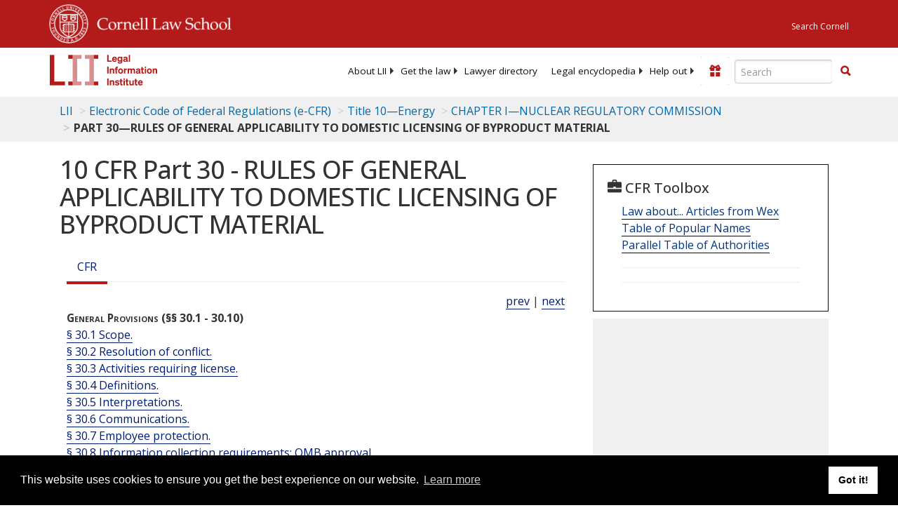

--- FILE ---
content_type: text/html; charset=utf-8
request_url: https://www.law.cornell.edu/cfr/text/10/part-30
body_size: 9066
content:
<!DOCTYPE html>
<html lang="en">

<head>
	<!-- Global site tag (gtag.js) - Google Analytics -->
	<script async src="https://www.googletagmanager.com/gtag/js?id=UA-1734385-15"></script>
	<script>
		window.dataLayer = window.dataLayer || [];
		function gtag() { dataLayer.push(arguments); }
		gtag('js', new Date());

		gtag('config', 'UA-1734385-15');
	</script>
	<!-- Google tag (gtag.js) -->
	<script async src="https://www.googletagmanager.com/gtag/js?id=G-PDVVHXRDE6"></script>
	<script>
		window.dataLayer = window.dataLayer || [];
		function gtag() { dataLayer.push(arguments); }
		gtag('js', new Date());

		gtag('config', 'G-PDVVHXRDE6');
	</script>

	<meta charset="utf-8" />
	<meta name="version" content="v10.16.1" />
	<meta name="viewport" content="width=device-width, initial-scale=1.0">
	<link rel="shortcut icon" href="https://www.law.cornell.edu/sites/www.law.cornell.edu/files/favicon_0.ico"
		type="image/vnd.microsoft.icon" />
	<link rel="canonical" href="https://www.law.cornell.edu/cfr/text/10/part-30">

	<meta property="og:site_name" content="LII / Legal Information Institute" />
	<meta property="og:type" content="website" />
	<meta property="og:url" content="https://www.law.cornell.edu/cfr/text/10/part-30" />
	<meta property="og:title" content="10 CFR Part 30 - RULES OF GENERAL APPLICABILITY TO DOMESTIC LICENSING OF BYPRODUCT MATERIAL" />
	<meta property="og:image" content="https://www.law.cornell.edu/images/liibracketlogo.gif" />
	
	<meta name="twitter:card" content="Electronic Code of Federal Regulations - (e-CFR) - Title 10—Energy > CHAPTER I—NUCLEAR REGULATORY COMMISSION > PART 30—RULES OF GENERAL APPLICABILITY TO DOMESTIC LICENSING OF BYPRODUCT MATERIAL" />
	<meta name="twitter:site" content="@LIICornell" />
	<meta name="twitter:url" content="https://www.law.cornell.edu/cfr/text/10/part-30" />
	<meta name="twitter:title" content="10 CFR Part 30 - RULES OF GENERAL APPLICABILITY TO DOMESTIC LICENSING OF BYPRODUCT MATERIAL" />
	<meta name="twitter:image" content="https://www.law.cornell.edu/images/liibracketlogo.gif" />
	<meta name="dcterms.title" content="10 CFR Part 30 - RULES OF GENERAL APPLICABILITY TO DOMESTIC LICENSING OF BYPRODUCT MATERIAL" />


	<title>10 CFR Part 30 - RULES OF GENERAL APPLICABILITY TO DOMESTIC LICENSING OF BYPRODUCT MATERIAL | Electronic Code of Federal Regulations (e-CFR) | US Law | LII / Legal Information Institute</title>
	

	<!-- schema.org metadata -->
	<script type="application/ld+json">
		{"@context": "http://schema.org", "@graph": [{"@type": "BreadcrumbList", "itemListElement": [{"@type": "ListItem", "position": 1, "item": {"@id": "https://www.law.cornell.edu", "name": "LII"}}, {"@type": "ListItem", "position": 2, "item": {"@id": "https://www.law.cornell.edu/cfr/text", "name": "Electronic Code of Federal Regulations (e-CFR)"}}, {"@type": "ListItem", "position": 3, "item": {"@id": "https://www.law.cornell.edu/cfr/text/10", "name": "Title 10\u2014Energy"}}, {"@type": "ListItem", "position": 4, "item": {"@id": "https://www.law.cornell.edu/cfr/text/10/chapter-I", "name": "CHAPTER I\u2014NUCLEAR REGULATORY COMMISSION"}}, {"@type": "ListItem", "position": 5, "item": {"@id": "https://www.law.cornell.edu/cfr/text/10/part-30", "name": "PART 30\u2014RULES OF GENERAL APPLICABILITY TO DOMESTIC LICENSING OF BYPRODUCT MATERIAL"}}]}, {"@type": "WebSite", "url": "https://www.law.cornell.edu/cfr/text/10/part-30", "name": "PART 30\u2014RULES OF GENERAL APPLICABILITY TO DOMESTIC LICENSING OF BYPRODUCT MATERIAL", "author": {"@type": "Organization", "name": "Office of the Federal Register", "url": "https://www.archives.gov/federal-register"}, "description": "Electronic Code of Federal Regulations - (e-CFR) - Title 10\u2014Energy > CHAPTER I\u2014NUCLEAR REGULATORY COMMISSION > PART 30\u2014RULES OF GENERAL APPLICABILITY TO DOMESTIC LICENSING OF BYPRODUCT MATERIAL", "publisher": {"@type": "Organization", "name": "LII / Legal Information Institute", "url": "https://www.law.cornell.edu"}}]}
	</script>
	<!-- /schema.org -->

	<!-- API url -->
	<script>
		SEARCH_URL = 'https://api.law.cornell.edu/lii/search';
	</script>

	<script src="/js/jquery-3.6.1.min.js"></script>
	<script src="/js/js.cookie.min.js"></script>
	<script src="/js/bootstrap.min.js"></script>
	<link rel="stylesheet" href="/fonts/open-sans.css">

	
	<link rel="stylesheet" type="text/css" href="/staticsite_styles/lii_stylenator_v48.min.css" />
	 

	

	<!-- include adcode -->
	<script type='text/javascript'>
		!function (a) { var b = /iPhone/i, c = /iPod/i, d = /iPad/i, e = /(?=.*\bAndroid\b)(?=.*\bMobile\b)/i, f = /Android/i, g = /(?=.*\bAndroid\b)(?=.*\bSD4930UR\b)/i, h = /(?=.*\bAndroid\b)(?=.*\b(?:KFOT|KFTT|KFJWI|KFJWA|KFSOWI|KFTHWI|KFTHWA|KFAPWI|KFAPWA|KFARWI|KFASWI|KFSAWI|KFSAWA)\b)/i, i = /IEMobile/i, j = /(?=.*\bWindows\b)(?=.*\bARM\b)/i, k = /BlackBerry/i, l = /BB10/i, m = /Opera Mini/i, n = /(CriOS|Chrome)(?=.*\bMobile\b)/i, o = /(?=.*\bFirefox\b)(?=.*\bMobile\b)/i, p = new RegExp('(?:Nexus 7|BNTV250|Kindle Fire|Silk|GT-P1000)', 'i'), q = function (a, b) { return a.test(b) }, r = function (a) { var r = a || navigator.userAgent, s = r.split('[FBAN'); return 'undefined' != typeof s[1] && (r = s[0]), s = r.split('Twitter'), 'undefined' != typeof s[1] && (r = s[0]), this.apple = { phone: q(b, r), ipod: q(c, r), tablet: !q(b, r) && q(d, r), device: q(b, r) || q(c, r) || q(d, r) }, this.amazon = { phone: q(g, r), tablet: !q(g, r) && q(h, r), device: q(g, r) || q(h, r) }, this.android = { phone: q(g, r) || q(e, r), tablet: !q(g, r) && !q(e, r) && (q(h, r) || q(f, r)), device: q(g, r) || q(h, r) || q(e, r) || q(f, r) }, this.windows = { phone: q(i, r), tablet: q(j, r), device: q(i, r) || q(j, r) }, this.other = { blackberry: q(k, r), blackberry10: q(l, r), opera: q(m, r), firefox: q(o, r), chrome: q(n, r), device: q(k, r) || q(l, r) || q(m, r) || q(o, r) || q(n, r) }, this.seven_inch = q(p, r), this.any = this.apple.device || this.android.device || this.windows.device || this.other.device || this.seven_inch, this.phone = this.apple.phone || this.android.phone || this.windows.phone, this.tablet = this.apple.tablet || this.android.tablet || this.windows.tablet, 'undefined' == typeof window ? this : void 0 }, s = function () { var a = new r; return a.Class = r, a }; 'undefined' != typeof module && module.exports && 'undefined' == typeof window ? module.exports = r : 'undefined' != typeof module && module.exports && 'undefined' != typeof window ? module.exports = s() : 'function' == typeof define && define.amd ? define('isMobile', [], a.isMobile = s()) : a.isMobile = s() }(this);
	</script>

	<!-- mobile: vignettes and page-level -->
	<script async src='//pagead2.googlesyndication.com/pagead/js/adsbygoogle.js'>
	</script>
	<script>
		(adsbygoogle = window.adsbygoogle || []).push({
			google_ad_client: 'ca-pub-6351434937294517',
			enable_page_level_ads: true,

		});
	</script>

	<!-- adsense -->
	<script type='text/javascript'>
		var googletag = googletag || {};
		googletag.cmd = googletag.cmd || [];
		(function () {
			var gads = document.createElement('script');
			gads.async = true;
			gads.type = 'text/javascript';
			var useSSL = 'https:' == document.location.protocol;
			gads.src = (useSSL ? 'https:' : 'http:') +
				'//www.googletagservices.com/tag/js/gpt.js';
			var node = document.getElementsByTagName('script')[0];
			node.parentNode.insertBefore(gads, node);
		})();
	</script>

	<script type='text/javascript'>
		function makeDefs() {
			var width = window.innerWidth || document.documentElement.clientWidth;
			if (width >= 1200) {
				var topsize = '[336,280]';
				var midsize = '[[1,1],[336,280]]';
				var bottomsize = '[[2,1],[728,90]]';
				var sponsorcaptionsize = '[[3,1],[336,15]]';
			}
			else if ((width >= 992) && (width < 1199)) {
				var topsize = '[336,280]';
				var midsize = '[[1,1],[336,280]]';
				var bottomsize = '[[2,1],[468,60]]';
				var sponsorcaptionsize = '[[3,1],[336,15]]';
			}
			else if ((width >= 768) && (width < 992)) {
				var topsize = '[300,250]';
				var midsize = '[[1,1],[300,250]]';
				var bottomsize = '[[2,1],[320,100],[320,50]]';
				var sponsorcaptionsize = '[[3,1],[300,15]]';
			}
			else if ((width >= 576) && (width < 768)) {
				var topsize = '[180,150]';
				var midsize = '[[1,1],[180,150]]';
				var bottomsize = '[[2,1],[320,100],[320,50]]';
				var sponsorcaptionsize = '[[3,1],[180,15]]';
			}
			else if ((width >= 360) && (width < 576)) {
				var topsize = '[336,280]';
				var midsize = '[[1,1],[336,280]]';
				var bottomsize = '[[2,1],[468,60]]';
				var sponsorcaptionsize = '[[3,1],[336,15]]';
			}
			else {
				var topsize = '[300,250]';
				var midsize = '[[1,1],[300,250]]';
				var bottomsize = '[[2,1],[300,250],[320,100],[320,50]]';
				var sponsorcaptionsize = '[[3,1],[300,15]]';
			}

			var topdefp1 = 'googletag.defineSlot(';
			var topdefp2 = "'/1519273/CFR_ROC_TopRight_300x250', ".concat(topsize, ',');
			var topdef = topdefp1.concat(topdefp2, '\'', 'div-gpt-ad-top', '\'', ').addService(googletag.pubads());   ');

			var middefp1 = 'googletag.defineSlot(';
			var middefp2 = "'/1519273/CFR_ROC_MidRight_300x250', ".concat(midsize, ',');
			var middef = middefp1.concat(middefp2, '\'', 'div-gpt-ad-middle', '\'', ').addService(googletag.pubads());   ');

			var bottomdefp1 = 'googletag.defineSlot(';
			var bottomdefp2 = "'/1519273/CFR_ROC_Footer_728x90', ".concat(bottomsize, ',');
			var bottomdef = bottomdefp1.concat(bottomdefp2, '\'', 'div-gpt-ad-bottom', '\'', ').addService(googletag.pubads());   ');

			var sponsorcaptiondefp1 = 'googletag.defineSlot(';
			var sponsorcaptiondefp2 = "'/1519273/CFR_ROC_SponsorCaption', ".concat(sponsorcaptionsize, ',');
			var sponsorcaptiondef = sponsorcaptiondefp1.concat(sponsorcaptiondefp2, '\'', 'div-gpt-ad-sponsorcaption', '\'', ').addService(googletag.pubads());   ');

			var defs = topdef + middef + bottomdef + sponsorcaptiondef
			return defs;

		};



		googletag.cmd.push(function () {
			{
				mydefs = makeDefs();
				eval(mydefs);
			};

			googletag.pubads().enableSingleRequest();
			googletag.enableServices();
		});
			//-->
	</script>
	<!-- /adsense -->
	<!-- /include adcode -->

	
	<script src="https://justatic.com/v/20160725b/shared/js/widgets/find-a-lawyer.js"></script>
	

</head>



<body>
	

	
<div id="liisurveymodal" class="modal fade bs-example-modal-lg" tabindex="-1" role="dialog" aria-labelledby="liisurveymodal" aria-hidden="true">
    <div class="modal-dialog modal-lg">
        <div class="modal-content">
                <div class="modal-title-box">Please help us improve our site!</div>	
            <div class="modal-header">
                <button type="button" class="close" onclick="snooze_survey()" data-dismiss="modal">&times;</button>
            </div>			
            <div class="modal-body">	  
                <iframe title="Survey Frame" class="survey-content" id="iframeHolder"></iframe>
            </div>		
            <div class="modal-footer">
                <a href="#" class="btn btn-primary" class="close" data-dismiss="modal" onclick="snooze_survey()">No thank you</a>
            </div>
        </div>
    </div>
</div>


	<header id="conannav" class="navbar navbar-fixed-top active">
		<a href="#content" class="skip">Skip to main content</a>

		<div id="cu-identity">
			<div class="container-fluid">
				<a href="https://www.cornell.edu" id="insignialink" title="Cornell University">
					<img class="img-responsive"
						src="https://www.law.cornell.edu/sites/all/themes/liizenboot/images/insignia.gif"
						alt="Cornell University insignia" />
				</a>
				<a href="https://www.lawschool.cornell.edu/" id="clslink" title="Cornell Law School">Cornell Law
					School</a>
				<a href="https://www.cornell.edu/search/" id="cusearch" title="Search Cornell University">Search
					Cornell</a>
			</div>
		</div>

		<div id="lii-identity" class="col-12 identity-header">
			<div id="liiheader" class="container-fluid">
				<nav id="liiallnav" class="navbar" aria-label="Main">
					<div id="liibanner" class="navbar-header">
						<button type="button" class="navbar-toggle" data-toggle="collapse" data-target="#liinav"
							href="#liinav">
							<span class="sr-only">Toggle navigation</span>
							<span class="icon-bar"></span>
							<span class="icon-bar"></span>
							<span class="icon-bar"></span>
						</button>
						<div id="liilogodiv">
							<a id="liilogo" class="navbar-brand" href="/" aria-label="lii logo"></a>
						</div>
						<div class="navbar-right" id="liinavbarstuff">
							
							<button id="survey" class="btn btn-primary icon-pencil icon-white"
								style="display: none; margin-bottom: 10px; margin-top:-20px; height: 42px">Please help
								us improve our site!</button>

							<div id="liidonatewrap">
								<a id="liidonate" class="navbar-link mdblueinv" href="/donate"
									aria-label="Donate to LII">
									<span class="glyphicon glyphicon-gift"></span>
									<span class="gltxt">Support Us!</span>
								</a>
							</div>

							<div id="liisearchlinkwrap">
								<a id="liisearchlink" href="#" class="navbar-link cured" aria-label="Search LII">
									<span class="glyphicon glyphicon-search"></span>
									<span class="gltxt">Search</span>
								</a>
							</div>

							<div id="liisearch" href="#">
								<div class="input-group" id="adv-search" role="search">
									<input label="Enter the terms you wish to search for." placeholder="Search"
										class="form-control form-text" type="text" id="edit-keys" name="keys" value=""
										list="autocomplete_list" aria-label="Enter search terms text box">
									<datalist id="autocomplete_list">
									</datalist>
									<div class="input-group-btn">
										<div class="btn-group" role="group" aria-label="Filter and search buttons">
											<button type="button" class="btn btn-primary" onclick="findNowClickEvent()"
												aria-label="Find now"><span class="glyphicon glyphicon-search"
													aria-hidden="true" role="button"></span></button>
										</div>
									</div>
								</div>
							</div>
						</div>

						<div id="liinav" class="collapse navbar-collapse">
							<ul id="liiheadernav" class="nav navbar-nav" role="menubar" aria-hidden="false">
								<li role="menuitem" aria-haspopup="true" class="menu-item dropdown dropdown-submenu">
									<a href="/lii/about/about_lii" class="dropdown-toggle" data-toggle="dropdown"
										aria-expanded="false">About
										LII</a>
									<ul role="menu" aria-hidden="true" class="dropdown-menu sub-menu">
										<li role="menuitem">
											<a href="/lii/about/who_we_are">Who We Are</a>
										</li>
										<li role="menuitem">
											<a href="/lii/about/what_we_do">What We Do</a>
										</li>
										<li role="menuitem">
											<a href="/lii/about/who_pays_for_this">Who Pays For This</a>
										</li>
										<li role="menuitem">
											<a href="/lii/about/contact_us">Contact Us</a>
										</li>
									</ul>
								</li>
								<li role="menuitem" aria-haspopup="true" class="menu-item dropdown dropdown-submenu">
									<a href="/lii/get_the_law" class="dropdown-toggle" data-toggle="dropdown"
										aria-expanded="false">Get the
										law</a>
									<ul role="menu" aria-hidden="true" class="dropdown-menu sub-menu">
										<li role="menuitem">
											<a title="U.S. Constitution" href="/constitution">Constitution</a>
										</li>
										<li role="menuitem">
											<a title="Supreme Court" href="/supremecourt/text/home">Supreme Court</a>
										</li>
										<li role="menuitem">
											<a title="U.S. Code" href="/uscode/text">U.S. Code</a>
										</li>
										<li role="menuitem">
											<a title="C.F.R." href="/cfr/text">CFR</a>
										</li>
										<li role="menuitem" aria-haspopup="true"
											class="menu-item dropdown dropdown-submenu">
											<a title="Federal Rules" href="/rules" class="dropdown-toggle"
												data-toggle="dropdown" aria-expanded="false">Federal Rules</a>
											<ul role="menu" aria-hidden="true" class="dropdown-menu submenu-menu">
												<li role="menuitem">
													<a href="/rules/frap">Federal Rules of Appellate Procedure</a>
												</li>
												<li role="menuitem">
													<a href="/rules/frcp">Federal Rules of Civil Procedure</a>
												</li>
												<li role="menuitem">
													<a href="/rules/frcrmp">Federal Rules of Criminal Procedure</a>
												</li>
												<li role="menuitem">
													<a href="/rules/fre">Federal Rules of Evidence</a>
												</li>
												<li role="menuitem">
													<a href="/rules/frbp">Federal Rules of Bankruptcy Procedure</a>
												</li>
											</ul>
										</li>
										<li role="menuitem">
											<a title="U.C.C." href="/ucc">U.C.C.</a>
										</li>
										<li aria-haspopup="true" class="menu-item dropdown dropdown-submenu">
											<a title="Law by jurisdiction" href="#" class="dropdown-toggle"
												data-toggle="dropdown" aria-expanded="false">Law by jurisdiction</a>
											<ul role="menu" class="dropdown-menu submenu-menu">
												<li role="menuitem">
													<a href="/states">State law</a>
												</li>
												<li role="menuitem">
													<a href="/uniform">Uniform laws</a>
												</li>
												<li role="menuitem">
													<a href="/federal">Federal law</a>
												</li>
												<li role="menuitem">
													<a href="/world">World law</a>
												</li>
											</ul>
										</li>
									</ul>
								</li>
								<li role="menuitem">
									<a href="https://lawyers.law.cornell.edu/">Lawyer directory</a>
								</li>
								<li role="menuitem" class="menu-item dropdown dropdown-submenu">
									<a href="/wex" class="dropdown-toggle" data-toggle="dropdown"
										aria-expanded="false">Legal encyclopedia</a>
									<ul role="menu" class="dropdown-menu sub-menu">
										<li role="menuitem">
											<a href="/wex/category/business_law">Business law</a>
										</li>
										<li role="menuitem">
											<a href="/wex/category/constitutional_law">Constitutional law</a>
										</li>
										<li role="menuitem">
											<a href="/wex/category/criminal_law_and_procedure">Criminal law</a>
										</li>
										<li role="menuitem">
											<a href="/wex/category/family_law">Family law</a>
										</li>
										<li role="menuitem">
											<a href="/wex/category/employment_law">Employment law</a>
										</li>
										<li role="menuitem">
											<a href="/wex/category/money_and_financial_problems">Money and Finances</a>
										</li>

										<li role="menuitem">
											<a href="/wex/wex_articles">More...</a>
										</li>
									</ul>
								</li>
								<li role="menuitem" class="menu-item dropdown dropdown-submenu">
									<a href="/lii/help_out" class="dropdown-toggle" data-toggle="dropdown"
										aria-expanded="false">Help out</a>
									<ul role="menu" class="dropdown-menu sub-menu">
										<li role="menuitem" aria-hidden="true">
											<a href="/donate">Give</a>
										</li>
										<li role="menuitem" aria-hidden="true">
											<a href="/lii/help_out/sponsor">Sponsor</a>
										</li>
										<li role="menuitem">
											<a href="/lii/help_out/advertise">Advertise</a>
										</li>
										<li role="menuitem">
											<a href="/lii/help_out/create">Create</a>
										</li>
										<li role="menuitem">
											<a href="/lii/help_out/promote">Promote</a>
										</li>
										<li role="menuitem">
											<a href="/lii/help_out/join_directory">Join Lawyer Directory</a>
										</li>
									</ul>
								</li>
							</ul>
							<ul id="liinavsoc" class="nav navbar-nav navbar-right">
								<li>
									
									<div class="addthis_horizontal_follow_toolbox"></div>
								</li>
							</ul>
						</div>
					</div>
					
				</nav>
			</div>
		</div>
		
		
	</header>
	<br><br>
	
	<div id="breadcrumb" class="container-fluid">
		<div class="row">
			<div class="navbar-header">
				<nav aria-label="breadcrumb" class="bc-icons-2">
					<ol class="breadcrumb">
						
						
						
						<li class="breadcrumb-item"><a href="/">LII</a></li>
						
						 
						
						<li class="breadcrumb-item"><a href="/cfr/text">Electronic Code of Federal Regulations (e-CFR)</a></li>
						
						 
						
						<li class="breadcrumb-item"><a href="/cfr/text/10">Title 10—Energy</a></li>
						
						 
						
						<li class="breadcrumb-item"><a href="/cfr/text/10/chapter-I">CHAPTER I—NUCLEAR REGULATORY COMMISSION</a></li>
						
						 
						
						<li class="breadcrumb-item breadcrumb-last">PART 30—RULES OF GENERAL APPLICABILITY TO DOMESTIC LICENSING OF BYPRODUCT MATERIAL</li>
						
						 
					</ol>
				</nav>
			</div>
		</div>
	</div>
	

	<main id="main" class="container-fluid">
		<div id="content" class="col-sm-8">
			<div class="pagewrapper">
				<div class="container-fluid">
					<div class="row">
						
						<div title="Definitions Frame"></div>
						
						
						
						<h1 class="title" id="page_title"> 10 CFR Part 30 - RULES OF GENERAL APPLICABILITY TO DOMESTIC LICENSING OF BYPRODUCT MATERIAL </h1>
<div class="tabbable-panel">
<div class="tabbable-line">
<ul class="nav nav-tabs ">
<li class="active">
<a aria-label="Cfr" data-toggle="tab" href="#tab_default_1">
                        CFR </a>
</li>
</ul>
<div class="tab-content">
<div id="prevnext">
<a href="/cfr/text/10/part-26" title="PART 26—FITNESS FOR DUTY PROGRAMS">prev</a> | <a href="/cfr/text/10/part-31" title="PART 31—GENERAL DOMESTIC LICENSES FOR BYPRODUCT MATERIAL">next</a>
</div>
<div class="tab-pane active" id="tab_default_1">
<!-- 'text' content area -->
<div class="part">
<div class="toc">
<ol class="list-unstyled">
<li class="tocitem">
<div class="subjgrp-toc" id="subjgrp85" title="General Provisions">
<div class="subjgrp-toc-title"><span class="hd4">General Provisions</span> (§§ 30.1 - 30.10)</div>
<ol class="list-unstyled">
<li class="tocitem"><a href="/cfr/text/10/30.1" title="§ 30.1 Scope.">§ 30.1 Scope.</a></li>
<li class="tocitem"><a href="/cfr/text/10/30.2" title="§ 30.2 Resolution of conflict.">§ 30.2 Resolution of conflict.</a></li>
<li class="tocitem"><a href="/cfr/text/10/30.3" title="§ 30.3 Activities requiring license.">§ 30.3 Activities requiring license.</a></li>
<li class="tocitem"><a href="/cfr/text/10/30.4" title="§ 30.4 Definitions.">§ 30.4 Definitions.</a></li>
<li class="tocitem"><a href="/cfr/text/10/30.5" title="§ 30.5 Interpretations.">§ 30.5 Interpretations.</a></li>
<li class="tocitem"><a href="/cfr/text/10/30.6" title="§ 30.6 Communications.">§ 30.6 Communications.</a></li>
<li class="tocitem"><a href="/cfr/text/10/30.7" title="§ 30.7 Employee protection.">§ 30.7 Employee protection.</a></li>
<li class="tocitem"><a href="/cfr/text/10/30.8" title="§ 30.8 Information collection requirements: OMB approval.">§ 30.8 Information collection requirements: OMB approval.</a></li>
<li class="tocitem"><a href="/cfr/text/10/30.9" title="§ 30.9 Completeness and accuracy of information.">§ 30.9 Completeness and accuracy of information.</a></li>
<li class="tocitem"><a href="/cfr/text/10/30.10" title="§ 30.10 Deliberate misconduct.">§ 30.10 Deliberate misconduct.</a></li>
</ol>
<div class="subjgrp-toc-notes"></div>
</div>
</li>
<li class="tocitem">
<div class="subjgrp-toc" id="subjgrp86" title="Exemptions">
<div class="subjgrp-toc-title"><span class="hd4">Exemptions</span> (§§ 30.11 - 30.22)</div>
<ol class="list-unstyled">
<li class="tocitem"><a href="/cfr/text/10/30.11" title="§ 30.11 Specific exemptions.">§ 30.11 Specific exemptions.</a></li>
<li class="tocitem"><a href="/cfr/text/10/30.12" title="§ 30.12 Persons using byproduct material under certain Department of Energy and Nuclear Regulatory Commission contracts.">§ 30.12 Persons using byproduct material under certain Department of Energy and Nuclear Regulatory Commission contracts.</a></li>
<li class="tocitem"><a href="/cfr/text/10/30.13" title="§ 30.13 Carriers.">§ 30.13 Carriers.</a></li>
<li class="tocitem"><a href="/cfr/text/10/30.14" title="§ 30.14 Exempt concentrations.">§ 30.14 Exempt concentrations.</a></li>
<li class="tocitem"><a href="/cfr/text/10/30.15" title="§ 30.15 Certain items containing byproduct material.">§ 30.15 Certain items containing byproduct material.</a></li>
<li class="tocitem"><a href="/cfr/text/10/30.18" title="§ 30.18 Exempt quantities.">§ 30.18 Exempt quantities.</a></li>
<li class="tocitem"><a href="/cfr/text/10/30.19" title="§ 30.19 Self-luminous products containing tritium, krypton-85, or promethium-147.">§ 30.19 Self-luminous products containing tritium, krypton-85, or promethium-147.</a></li>
<li class="tocitem"><a href="/cfr/text/10/30.20" title="§ 30.20 Gas and aerosol detectors containing byproduct material.">§ 30.20 Gas and aerosol detectors containing byproduct material.</a></li>
<li class="tocitem"><a href="/cfr/text/10/30.21" title="§ 30.21 Radioactive drug: Capsules containing carbon-14 urea for “in vivo” diagnostic use for humans.">§ 30.21 Radioactive drug: Capsules containing carbon-14 urea for “in vivo” diagnostic use for humans.</a></li>
<li class="tocitem"><a href="/cfr/text/10/30.22" title="§ 30.22 Certain industrial devices.">§ 30.22 Certain industrial devices.</a></li>
</ol>
<div class="subjgrp-toc-notes"></div>
</div>
</li>
<li class="tocitem">
<div class="subjgrp-toc" id="subjgrp87" title="Licenses">
<div class="subjgrp-toc-title"><span class="hd4">Licenses</span> (§§ 30.31 - 30.41)</div>
<ol class="list-unstyled">
<li class="tocitem"><a href="/cfr/text/10/30.31" title="§ 30.31 Types of licenses.">§ 30.31 Types of licenses.</a></li>
<li class="tocitem"><a href="/cfr/text/10/30.32" title="§ 30.32 Application for specific licenses.">§ 30.32 Application for specific licenses.</a></li>
<li class="tocitem"><a href="/cfr/text/10/30.33" title="§ 30.33 General requirements for issuance of specific licenses.">§ 30.33 General requirements for issuance of specific licenses.</a></li>
<li class="tocitem"><a href="/cfr/text/10/30.34" title="§ 30.34 Terms and conditions of licenses.">§ 30.34 Terms and conditions of licenses.</a></li>
<li class="tocitem"><a href="/cfr/text/10/30.35" title="§ 30.35 Financial assurance and recordkeeping for decommissioning.">§ 30.35 Financial assurance and recordkeeping for decommissioning.</a></li>
<li class="tocitem"><a href="/cfr/text/10/30.36" title="§ 30.36 Expiration and termination of licenses and decommissioning of sites and separate buildings or outdoor areas.">§ 30.36 Expiration and termination of licenses and decommissioning of sites and separate buildings or outdoor areas.</a></li>
<li class="tocitem"><a href="/cfr/text/10/30.37" title="§ 30.37 Application for renewal of licenses.">§ 30.37 Application for renewal of licenses.</a></li>
<li class="tocitem"><a href="/cfr/text/10/30.38" title="§ 30.38 Application for amendment of licenses and registration certificates.">§ 30.38 Application for amendment of licenses and registration certificates.</a></li>
<li class="tocitem"><a href="/cfr/text/10/30.39" title="§ 30.39 Commission action on applications to renew or amend.">§ 30.39 Commission action on applications to renew or amend.</a></li>
<li class="tocitem"><a href="/cfr/text/10/30.41" title="§ 30.41 Transfer of byproduct material.">§ 30.41 Transfer of byproduct material.</a></li>
</ol>
<div class="subjgrp-toc-notes"></div>
</div>
</li>
<li class="tocitem">
<div class="subjgrp-toc" id="subjgrp88" title="Records, Inspections, Tests, and Reports">
<div class="subjgrp-toc-title"><span class="hd4">Records, Inspections, Tests, and Reports</span> (§§ 30.50 - 30.55)</div>
<ol class="list-unstyled">
<li class="tocitem"><a href="/cfr/text/10/30.50" title="§ 30.50 Reporting requirements.">§ 30.50 Reporting requirements.</a></li>
<li class="tocitem"><a href="/cfr/text/10/30.51" title="§ 30.51 Records.">§ 30.51 Records.</a></li>
<li class="tocitem"><a href="/cfr/text/10/30.52" title="§ 30.52 Inspections.">§ 30.52 Inspections.</a></li>
<li class="tocitem"><a href="/cfr/text/10/30.53" title="§ 30.53 Tests.">§ 30.53 Tests.</a></li>
<li class="tocitem"><a href="/cfr/text/10/30.55" title="§ 30.55 Tritium reports.">§ 30.55 Tritium reports.</a></li>
</ol>
<div class="subjgrp-toc-notes"></div>
</div>
</li>
<li class="tocitem">
<div class="subjgrp-toc" id="subjgrp89" title="Enforcement">
<div class="subjgrp-toc-title"><span class="hd4">Enforcement</span> (§§ 30.61 - 30.64)</div>
<ol class="list-unstyled">
<li class="tocitem"><a href="/cfr/text/10/30.61" title="§ 30.61 Modification and revocation of licenses and registration certificates.">§ 30.61 Modification and revocation of licenses and registration certificates.</a></li>
<li class="tocitem"><a href="/cfr/text/10/30.62" title="§ 30.62 Right to cause the withholding or recall of byproduct material.">§ 30.62 Right to cause the withholding or recall of byproduct material.</a></li>
<li class="tocitem"><a href="/cfr/text/10/30.63" title="§ 30.63 Violations.">§ 30.63 Violations.</a></li>
<li class="tocitem"><a href="/cfr/text/10/30.64" title="§ 30.64 Criminal penalties.">§ 30.64 Criminal penalties.</a></li>
</ol>
<div class="subjgrp-toc-notes"></div>
</div>
</li>
<li class="tocitem">
<div class="subjgrp-toc" id="subjgrp90" title="Schedules">
<div class="subjgrp-toc-title"><span class="hd4">Schedules</span> (§§ 30.70 - 30.72)</div>
<ol class="list-unstyled">
<li class="tocitem"><a href="/cfr/text/10/30.70" title="§ 30.70 Schedule A—Exempt concentrations.">§ 30.70 Schedule A—Exempt concentrations.</a></li>
<li class="tocitem"><a href="/cfr/text/10/30.71" title="§ 30.71 Schedule B.">§ 30.71 Schedule B.</a></li>
<li class="tocitem"><a href="/cfr/text/10/30.72" title="§ 30.72 Schedule C—Quantities of radioactive materials requiring consideration of the need for an emergency plan for responding to a release.">§ 30.72 Schedule C—Quantities of radioactive materials requiring consideration of the need for an emergency plan for responding to a release.</a></li>
</ol>
<div class="subjgrp-toc-notes"></div>
</div>
</li>
<li class="tocitem"><a aria-label="Subpart (§§ - )" href="/cfr/text/10/part-30/subpart-0" title="SUBPART ">SUBPART  (§§  - )</a></li>
<li class="tocitem"><a href="/cfr/text/10/appendix-A_to_part_30" title="Appendix A to Part 30—Criteria Relating to Use of Financial Tests and Parent Company Guarantees for Providing Reasonable Assurance of Funds for Decommissioning">Appendix A to Part 30—Criteria Relating to Use of Financial Tests and Parent Company Guarantees for Providing Reasonable Assurance of Funds for Decommissioning</a></li>
<li class="tocitem"><a href="/cfr/text/10/appendix-B_to_part_30" title="Appendix B to Part 30—Quantities 1 of Licensed Material Requiring Labeling">Appendix B to Part 30—Quantities 1 of Licensed Material Requiring Labeling</a></li>
<li class="tocitem"><a href="/cfr/text/10/appendix-C_to_part_30" title="Appendix C to Part 30—Criteria Relating to Use of Financial Tests and Self Guarantees for Providing Reasonable Assurance of Funds for Decommissioning">Appendix C to Part 30—Criteria Relating to Use of Financial Tests and Self Guarantees for Providing Reasonable Assurance of Funds for Decommissioning</a></li>
<li class="tocitem"><a href="/cfr/text/10/appendix-D_to_part_30" title="Appendix D to Part 30—Criteria Relating to Use of Financial Tests and Self-Guarantee for Providing Reasonable Assurance of Funds for Decommissioning by Commercial Companies That Have No Outstanding Rated Bonds">Appendix D to Part 30—Criteria Relating to Use of Financial Tests and Self-Guarantee for Providing Reasonable Assurance of Funds for Decommissioning by Commercial Companies That Have No Outstanding Rated Bonds</a></li>
<li class="tocitem"><a href="/cfr/text/10/appendix-E_to_part_30" title="Appendix E to Part 30—Criteria Relating to Use of Financial Tests and Self-Guarantee For Providing Reasonable Assurance of Funds For Decommissioning by Nonprofit Colleges, Universities, and Hospitals">Appendix E to Part 30—Criteria Relating to Use of Financial Tests and Self-Guarantee For Providing Reasonable Assurance of Funds For Decommissioning by Nonprofit Colleges, Universities, and Hospitals</a></li>
</ol>
</div>
<div class="suptext-and-notes">
<div class="auth" xmlns:mml="http://www.w3.org/1998/Math/MathML">
<div class="hed">Authority:</div>
<div class="pspace">Atomic Energy Act of 1954, secs. 11, 81, 161, 181, 182, 183, 184, 186, 187, 223, 234, 274 (<a aria-label="42 USC" href="/uscode/text/42">42</a> U.S.C. <a aria-label="42 USC 2014" href="/uscode/text/42/2014">2014</a>, <a aria-label="42 USC 2111" href="/uscode/text/42/2111">2111</a>, <a aria-label="42 USC 2201" href="/uscode/text/42/2201">2201</a>, <a aria-label="42 USC 2231" href="/uscode/text/42/2231">2231</a>, <a aria-label="42 USC 2232" href="/uscode/text/42/2232">2232</a>, <a aria-label="42 USC 2233" href="/uscode/text/42/2233">2233</a>, <a aria-label="42 USC 2234" href="/uscode/text/42/2234">2234</a>, <a aria-label="42 USC 2236" href="/uscode/text/42/2236">2236</a>, <a aria-label="42 USC 2237" href="/uscode/text/42/2237">2237</a>, <a aria-label="42 USC 2273" href="/uscode/text/42/2273">2273</a>, <a aria-label="42 USC 2282" href="/uscode/text/42/2282">2282</a>, <a aria-label="42 USC 2021" href="/uscode/text/42/2021">2021</a>); Energy Reorganization Act of 1974, secs. 201, 202, 206, 211 (<a aria-label="42 USC" href="/uscode/text/42">42</a> U.S.C. <a aria-label="42 USC 5841" href="/uscode/text/42/5841">5841</a>, <a aria-label="42 USC 5842" href="/uscode/text/42/5842">5842</a>, <a aria-label="42 USC 5846" href="/uscode/text/42/5846">5846</a>, <a aria-label="42 USC 5851" href="/uscode/text/42/5851">5851</a>); <a aria-label="44 U.S.C. 3504" href="https://www.law.cornell.edu/uscode/text/44/3504">44 U.S.C. 3504</a> note.


</div>
</div>
<div class="ednote" xmlns:mml="http://www.w3.org/1998/Math/MathML">
<div class="hed">Editorial Note:</div>
<div class="pspace">Nomenclature changes to part 30 appear at <a aria-label="79 Fr 75739" href="/rio/citation/79_FR_75739">79 FR 75739</a>, Dec. 19, 2014.</div>
</div>
</div>
</div>
</div>
<div class="tab-pane" id="tab_default_2">
<!-- 'notes' content area -->
</div>
</div>
</div>
</div>
						
						
					</div>
				</div>
			</div>
			

			<div id="page-bottom" aria-hidden="true">
				<div class="region region-bottom">
					<div id="block-liidfp-2" class="block block-liidfp first last odd">


						<div class="gfs">
							<div id="div-gpt-ad-bottom" data-google-query-id="CNH77Z7C7d8CFURLAQodp9oMpg">
								<script type="text/javascript">
									googletag.cmd.push(function () { googletag.display('div-gpt-ad-bottom'); });
								</script>
							</div>
						</div>
					</div>
				</div>
			</div>

		</div>



		<aside id="supersizeme" class="col-sm-4" aria-label="Sponsor Listings and Toolbox panel">
			
			<div class="block" id="toolbox">

				<h2 class="title toolbox"><span class="glyphicon glyphicon-briefcase"></span> CFR Toolbox
				</h2>

				
<div class="clear-block wexlink">
    <a href="/wex/wex_articles">Law about... Articles from Wex</a>
</div>
<div id="topnlink" class="toolboxlink">
    <a href="/topn">Table of Popular Names</a>
</div>
<div id="ptoalink" class="toolboxlink">
    <a href="/ptoa">Parallel Table of Authorities</a>
</div>


				
				<div class="socSep">
					<hr />
				</div>

				<div class="addthis_sharing_toolbox"></div>

				<div class="socSep">
					<hr />
				</div>

				<script type="text/javascript">
					var addthis_config = {
						data_track_addressbar: false,
						data_track_clickback: true,
						publid: 'liiadverts',
						ui_tabindex: 0,
						ui_508_compliant: true
					};
					var addthis_share = {
						url_transforms: {
							shorten: {
								twitter: 'bitly'
							}
						},
						shorteners: {
							bitly: {
								login: 'liicornell',
								apiKey: 'R_75b99d95e1c3033c4dbea23ce04bf5d3'
							}
						},
						passthrough: {
							twitter: {
								via: 'LIICornell'
							}
						}
					};
				</script>

				<script type="text/javascript" src="https://s7.addthis.com/js/300/addthis_widget.js#pubid=liiadverts"
					async="async"></script>

				

			</div>
			

			<div class="block" aria-hidden="true">
				<div class="gfs">
					<div id='div-gpt-ad-top'>
						<script type='text/javascript'>
							googletag.cmd.push(function () { googletag.display('div-gpt-ad-top'); });
						</script>
					</div>
				</div>

			</div>

			<div class="block" aria-hidden="true">
				<div class="gfs">
					<div id='div-gpt-ad-middle'>
						<script type='text/javascript'>
							googletag.cmd.push(function () { googletag.display('div-gpt-ad-middle'); });
						</script>
					</div>
				</div>

			</div>

			
			<div id="block-lii-justia-find-lawyers-sidebar" class="block block-lii last even">
				<div id="block-lii-justia-lawyers" class="block block-lii last even">
					<div class="sidebar">
						<div class="results-sponsored">
							<div data-directive="j-find-a-lawyer" data-crosslink="seemorelawyers"
								data-domain="lawyers.law.cornell.edu">
							</div>
						</div>
					</div>
				</div>
			</div>
			

		</aside>


	</main>

	<footer id="liifooter" class="container-fluid">
		<ul id="liifooternav" class="nav navbar-nav">
			<li class="first">
				<a href="/lii/about/accessibility" class="nav">Accessibility</a>
			</li>
			<li class="first">
				<a href="/lii/about/about_lii" class="nav">About LII</a>
			</li>
			<li>
				<a href="/lii/about/contact_us" class="nav">Contact us</a>
			</li>
			<li>
				<a href="/lii/help_out/sponsor">Advertise here</a>
			</li>
			<li>
				<a href="/lii/help" class="nav">Help</a>
			</li>
			<li>
				<a href="/lii/terms/documentation" class="nav">Terms of use</a>
			</li>
			<li class="last">
				<a href="/lii/terms/privacy_policy" class="nav">Privacy</a>
			</li>
		</ul>
		<ul class="nav navbar-nav navbar-right">
			<li>
				<a href="/" title="LII home page">
					<img width="62" height="43"
						src="https://www.law.cornell.edu/sites/all/themes/liizenboot/images/LII_logo_footer.gif"
						alt="LII logo">
				</a>
			</li>
		</ul>
	</footer>

	<script>
		jQuery(document).ready(function () {
			jQuery("#liisearchlink").click(function () {
				jQuery("#liisearch").toggle('slide');
				jQuery("#liinavbarstuff").toggleClass('searchboxslid');
			});
		});

		jQuery(document).ready(function () {
			jQuery('[data-toggle="tooltip"]').each(function () {
				var $elem = jQuery(this);
				$elem.tooltip({
					html: true,
					container: $elem,
					delay: { hide: 400 }
				});
			});
		});
	</script>

	
	<script type="text/javascript" src="/staticsite_scripts/htmldiff.js"> </script>
	 
	<script type="text/javascript" src="/staticsite_scripts/lii_scriptinator.min.js"> </script>
	 
	
	<script>
		window.addEventListener("load", function () {
			window.cookieconsent.initialise(
				{
					"palette": {
						"popup": {
							"background": "#000"
						}, "button": {
							"background": "#f1d600"
						}
					}
				})
		});
	</script>
	

</body>

--- FILE ---
content_type: text/html; charset=utf-8
request_url: https://www.law.cornell.edu/cfr/text/10/part-30
body_size: 9065
content:
<!DOCTYPE html>
<html lang="en">

<head>
	<!-- Global site tag (gtag.js) - Google Analytics -->
	<script async src="https://www.googletagmanager.com/gtag/js?id=UA-1734385-15"></script>
	<script>
		window.dataLayer = window.dataLayer || [];
		function gtag() { dataLayer.push(arguments); }
		gtag('js', new Date());

		gtag('config', 'UA-1734385-15');
	</script>
	<!-- Google tag (gtag.js) -->
	<script async src="https://www.googletagmanager.com/gtag/js?id=G-PDVVHXRDE6"></script>
	<script>
		window.dataLayer = window.dataLayer || [];
		function gtag() { dataLayer.push(arguments); }
		gtag('js', new Date());

		gtag('config', 'G-PDVVHXRDE6');
	</script>

	<meta charset="utf-8" />
	<meta name="version" content="v10.16.1" />
	<meta name="viewport" content="width=device-width, initial-scale=1.0">
	<link rel="shortcut icon" href="https://www.law.cornell.edu/sites/www.law.cornell.edu/files/favicon_0.ico"
		type="image/vnd.microsoft.icon" />
	<link rel="canonical" href="https://www.law.cornell.edu/cfr/text/10/part-30">

	<meta property="og:site_name" content="LII / Legal Information Institute" />
	<meta property="og:type" content="website" />
	<meta property="og:url" content="https://www.law.cornell.edu/cfr/text/10/part-30" />
	<meta property="og:title" content="10 CFR Part 30 - RULES OF GENERAL APPLICABILITY TO DOMESTIC LICENSING OF BYPRODUCT MATERIAL" />
	<meta property="og:image" content="https://www.law.cornell.edu/images/liibracketlogo.gif" />
	
	<meta name="twitter:card" content="Electronic Code of Federal Regulations - (e-CFR) - Title 10—Energy > CHAPTER I—NUCLEAR REGULATORY COMMISSION > PART 30—RULES OF GENERAL APPLICABILITY TO DOMESTIC LICENSING OF BYPRODUCT MATERIAL" />
	<meta name="twitter:site" content="@LIICornell" />
	<meta name="twitter:url" content="https://www.law.cornell.edu/cfr/text/10/part-30" />
	<meta name="twitter:title" content="10 CFR Part 30 - RULES OF GENERAL APPLICABILITY TO DOMESTIC LICENSING OF BYPRODUCT MATERIAL" />
	<meta name="twitter:image" content="https://www.law.cornell.edu/images/liibracketlogo.gif" />
	<meta name="dcterms.title" content="10 CFR Part 30 - RULES OF GENERAL APPLICABILITY TO DOMESTIC LICENSING OF BYPRODUCT MATERIAL" />


	<title>10 CFR Part 30 - RULES OF GENERAL APPLICABILITY TO DOMESTIC LICENSING OF BYPRODUCT MATERIAL | Electronic Code of Federal Regulations (e-CFR) | US Law | LII / Legal Information Institute</title>
	

	<!-- schema.org metadata -->
	<script type="application/ld+json">
		{"@context": "http://schema.org", "@graph": [{"@type": "BreadcrumbList", "itemListElement": [{"@type": "ListItem", "position": 1, "item": {"@id": "https://www.law.cornell.edu", "name": "LII"}}, {"@type": "ListItem", "position": 2, "item": {"@id": "https://www.law.cornell.edu/cfr/text", "name": "Electronic Code of Federal Regulations (e-CFR)"}}, {"@type": "ListItem", "position": 3, "item": {"@id": "https://www.law.cornell.edu/cfr/text/10", "name": "Title 10\u2014Energy"}}, {"@type": "ListItem", "position": 4, "item": {"@id": "https://www.law.cornell.edu/cfr/text/10/chapter-I", "name": "CHAPTER I\u2014NUCLEAR REGULATORY COMMISSION"}}, {"@type": "ListItem", "position": 5, "item": {"@id": "https://www.law.cornell.edu/cfr/text/10/part-30", "name": "PART 30\u2014RULES OF GENERAL APPLICABILITY TO DOMESTIC LICENSING OF BYPRODUCT MATERIAL"}}]}, {"@type": "WebSite", "url": "https://www.law.cornell.edu/cfr/text/10/part-30", "name": "PART 30\u2014RULES OF GENERAL APPLICABILITY TO DOMESTIC LICENSING OF BYPRODUCT MATERIAL", "author": {"@type": "Organization", "name": "Office of the Federal Register", "url": "https://www.archives.gov/federal-register"}, "description": "Electronic Code of Federal Regulations - (e-CFR) - Title 10\u2014Energy > CHAPTER I\u2014NUCLEAR REGULATORY COMMISSION > PART 30\u2014RULES OF GENERAL APPLICABILITY TO DOMESTIC LICENSING OF BYPRODUCT MATERIAL", "publisher": {"@type": "Organization", "name": "LII / Legal Information Institute", "url": "https://www.law.cornell.edu"}}]}
	</script>
	<!-- /schema.org -->

	<!-- API url -->
	<script>
		SEARCH_URL = 'https://api.law.cornell.edu/lii/search';
	</script>

	<script src="/js/jquery-3.6.1.min.js"></script>
	<script src="/js/js.cookie.min.js"></script>
	<script src="/js/bootstrap.min.js"></script>
	<link rel="stylesheet" href="/fonts/open-sans.css">

	
	<link rel="stylesheet" type="text/css" href="/staticsite_styles/lii_stylenator_v48.min.css" />
	 

	

	<!-- include adcode -->
	<script type='text/javascript'>
		!function (a) { var b = /iPhone/i, c = /iPod/i, d = /iPad/i, e = /(?=.*\bAndroid\b)(?=.*\bMobile\b)/i, f = /Android/i, g = /(?=.*\bAndroid\b)(?=.*\bSD4930UR\b)/i, h = /(?=.*\bAndroid\b)(?=.*\b(?:KFOT|KFTT|KFJWI|KFJWA|KFSOWI|KFTHWI|KFTHWA|KFAPWI|KFAPWA|KFARWI|KFASWI|KFSAWI|KFSAWA)\b)/i, i = /IEMobile/i, j = /(?=.*\bWindows\b)(?=.*\bARM\b)/i, k = /BlackBerry/i, l = /BB10/i, m = /Opera Mini/i, n = /(CriOS|Chrome)(?=.*\bMobile\b)/i, o = /(?=.*\bFirefox\b)(?=.*\bMobile\b)/i, p = new RegExp('(?:Nexus 7|BNTV250|Kindle Fire|Silk|GT-P1000)', 'i'), q = function (a, b) { return a.test(b) }, r = function (a) { var r = a || navigator.userAgent, s = r.split('[FBAN'); return 'undefined' != typeof s[1] && (r = s[0]), s = r.split('Twitter'), 'undefined' != typeof s[1] && (r = s[0]), this.apple = { phone: q(b, r), ipod: q(c, r), tablet: !q(b, r) && q(d, r), device: q(b, r) || q(c, r) || q(d, r) }, this.amazon = { phone: q(g, r), tablet: !q(g, r) && q(h, r), device: q(g, r) || q(h, r) }, this.android = { phone: q(g, r) || q(e, r), tablet: !q(g, r) && !q(e, r) && (q(h, r) || q(f, r)), device: q(g, r) || q(h, r) || q(e, r) || q(f, r) }, this.windows = { phone: q(i, r), tablet: q(j, r), device: q(i, r) || q(j, r) }, this.other = { blackberry: q(k, r), blackberry10: q(l, r), opera: q(m, r), firefox: q(o, r), chrome: q(n, r), device: q(k, r) || q(l, r) || q(m, r) || q(o, r) || q(n, r) }, this.seven_inch = q(p, r), this.any = this.apple.device || this.android.device || this.windows.device || this.other.device || this.seven_inch, this.phone = this.apple.phone || this.android.phone || this.windows.phone, this.tablet = this.apple.tablet || this.android.tablet || this.windows.tablet, 'undefined' == typeof window ? this : void 0 }, s = function () { var a = new r; return a.Class = r, a }; 'undefined' != typeof module && module.exports && 'undefined' == typeof window ? module.exports = r : 'undefined' != typeof module && module.exports && 'undefined' != typeof window ? module.exports = s() : 'function' == typeof define && define.amd ? define('isMobile', [], a.isMobile = s()) : a.isMobile = s() }(this);
	</script>

	<!-- mobile: vignettes and page-level -->
	<script async src='//pagead2.googlesyndication.com/pagead/js/adsbygoogle.js'>
	</script>
	<script>
		(adsbygoogle = window.adsbygoogle || []).push({
			google_ad_client: 'ca-pub-6351434937294517',
			enable_page_level_ads: true,

		});
	</script>

	<!-- adsense -->
	<script type='text/javascript'>
		var googletag = googletag || {};
		googletag.cmd = googletag.cmd || [];
		(function () {
			var gads = document.createElement('script');
			gads.async = true;
			gads.type = 'text/javascript';
			var useSSL = 'https:' == document.location.protocol;
			gads.src = (useSSL ? 'https:' : 'http:') +
				'//www.googletagservices.com/tag/js/gpt.js';
			var node = document.getElementsByTagName('script')[0];
			node.parentNode.insertBefore(gads, node);
		})();
	</script>

	<script type='text/javascript'>
		function makeDefs() {
			var width = window.innerWidth || document.documentElement.clientWidth;
			if (width >= 1200) {
				var topsize = '[336,280]';
				var midsize = '[[1,1],[336,280]]';
				var bottomsize = '[[2,1],[728,90]]';
				var sponsorcaptionsize = '[[3,1],[336,15]]';
			}
			else if ((width >= 992) && (width < 1199)) {
				var topsize = '[336,280]';
				var midsize = '[[1,1],[336,280]]';
				var bottomsize = '[[2,1],[468,60]]';
				var sponsorcaptionsize = '[[3,1],[336,15]]';
			}
			else if ((width >= 768) && (width < 992)) {
				var topsize = '[300,250]';
				var midsize = '[[1,1],[300,250]]';
				var bottomsize = '[[2,1],[320,100],[320,50]]';
				var sponsorcaptionsize = '[[3,1],[300,15]]';
			}
			else if ((width >= 576) && (width < 768)) {
				var topsize = '[180,150]';
				var midsize = '[[1,1],[180,150]]';
				var bottomsize = '[[2,1],[320,100],[320,50]]';
				var sponsorcaptionsize = '[[3,1],[180,15]]';
			}
			else if ((width >= 360) && (width < 576)) {
				var topsize = '[336,280]';
				var midsize = '[[1,1],[336,280]]';
				var bottomsize = '[[2,1],[468,60]]';
				var sponsorcaptionsize = '[[3,1],[336,15]]';
			}
			else {
				var topsize = '[300,250]';
				var midsize = '[[1,1],[300,250]]';
				var bottomsize = '[[2,1],[300,250],[320,100],[320,50]]';
				var sponsorcaptionsize = '[[3,1],[300,15]]';
			}

			var topdefp1 = 'googletag.defineSlot(';
			var topdefp2 = "'/1519273/CFR_ROC_TopRight_300x250', ".concat(topsize, ',');
			var topdef = topdefp1.concat(topdefp2, '\'', 'div-gpt-ad-top', '\'', ').addService(googletag.pubads());   ');

			var middefp1 = 'googletag.defineSlot(';
			var middefp2 = "'/1519273/CFR_ROC_MidRight_300x250', ".concat(midsize, ',');
			var middef = middefp1.concat(middefp2, '\'', 'div-gpt-ad-middle', '\'', ').addService(googletag.pubads());   ');

			var bottomdefp1 = 'googletag.defineSlot(';
			var bottomdefp2 = "'/1519273/CFR_ROC_Footer_728x90', ".concat(bottomsize, ',');
			var bottomdef = bottomdefp1.concat(bottomdefp2, '\'', 'div-gpt-ad-bottom', '\'', ').addService(googletag.pubads());   ');

			var sponsorcaptiondefp1 = 'googletag.defineSlot(';
			var sponsorcaptiondefp2 = "'/1519273/CFR_ROC_SponsorCaption', ".concat(sponsorcaptionsize, ',');
			var sponsorcaptiondef = sponsorcaptiondefp1.concat(sponsorcaptiondefp2, '\'', 'div-gpt-ad-sponsorcaption', '\'', ').addService(googletag.pubads());   ');

			var defs = topdef + middef + bottomdef + sponsorcaptiondef
			return defs;

		};



		googletag.cmd.push(function () {
			{
				mydefs = makeDefs();
				eval(mydefs);
			};

			googletag.pubads().enableSingleRequest();
			googletag.enableServices();
		});
			//-->
	</script>
	<!-- /adsense -->
	<!-- /include adcode -->

	
	<script src="https://justatic.com/v/20160725b/shared/js/widgets/find-a-lawyer.js"></script>
	

</head>



<body>
	

	
<div id="liisurveymodal" class="modal fade bs-example-modal-lg" tabindex="-1" role="dialog" aria-labelledby="liisurveymodal" aria-hidden="true">
    <div class="modal-dialog modal-lg">
        <div class="modal-content">
                <div class="modal-title-box">Please help us improve our site!</div>	
            <div class="modal-header">
                <button type="button" class="close" onclick="snooze_survey()" data-dismiss="modal">&times;</button>
            </div>			
            <div class="modal-body">	  
                <iframe title="Survey Frame" class="survey-content" id="iframeHolder"></iframe>
            </div>		
            <div class="modal-footer">
                <a href="#" class="btn btn-primary" class="close" data-dismiss="modal" onclick="snooze_survey()">No thank you</a>
            </div>
        </div>
    </div>
</div>


	<header id="conannav" class="navbar navbar-fixed-top active">
		<a href="#content" class="skip">Skip to main content</a>

		<div id="cu-identity">
			<div class="container-fluid">
				<a href="https://www.cornell.edu" id="insignialink" title="Cornell University">
					<img class="img-responsive"
						src="https://www.law.cornell.edu/sites/all/themes/liizenboot/images/insignia.gif"
						alt="Cornell University insignia" />
				</a>
				<a href="https://www.lawschool.cornell.edu/" id="clslink" title="Cornell Law School">Cornell Law
					School</a>
				<a href="https://www.cornell.edu/search/" id="cusearch" title="Search Cornell University">Search
					Cornell</a>
			</div>
		</div>

		<div id="lii-identity" class="col-12 identity-header">
			<div id="liiheader" class="container-fluid">
				<nav id="liiallnav" class="navbar" aria-label="Main">
					<div id="liibanner" class="navbar-header">
						<button type="button" class="navbar-toggle" data-toggle="collapse" data-target="#liinav"
							href="#liinav">
							<span class="sr-only">Toggle navigation</span>
							<span class="icon-bar"></span>
							<span class="icon-bar"></span>
							<span class="icon-bar"></span>
						</button>
						<div id="liilogodiv">
							<a id="liilogo" class="navbar-brand" href="/" aria-label="lii logo"></a>
						</div>
						<div class="navbar-right" id="liinavbarstuff">
							
							<button id="survey" class="btn btn-primary icon-pencil icon-white"
								style="display: none; margin-bottom: 10px; margin-top:-20px; height: 42px">Please help
								us improve our site!</button>

							<div id="liidonatewrap">
								<a id="liidonate" class="navbar-link mdblueinv" href="/donate"
									aria-label="Donate to LII">
									<span class="glyphicon glyphicon-gift"></span>
									<span class="gltxt">Support Us!</span>
								</a>
							</div>

							<div id="liisearchlinkwrap">
								<a id="liisearchlink" href="#" class="navbar-link cured" aria-label="Search LII">
									<span class="glyphicon glyphicon-search"></span>
									<span class="gltxt">Search</span>
								</a>
							</div>

							<div id="liisearch" href="#">
								<div class="input-group" id="adv-search" role="search">
									<input label="Enter the terms you wish to search for." placeholder="Search"
										class="form-control form-text" type="text" id="edit-keys" name="keys" value=""
										list="autocomplete_list" aria-label="Enter search terms text box">
									<datalist id="autocomplete_list">
									</datalist>
									<div class="input-group-btn">
										<div class="btn-group" role="group" aria-label="Filter and search buttons">
											<button type="button" class="btn btn-primary" onclick="findNowClickEvent()"
												aria-label="Find now"><span class="glyphicon glyphicon-search"
													aria-hidden="true" role="button"></span></button>
										</div>
									</div>
								</div>
							</div>
						</div>

						<div id="liinav" class="collapse navbar-collapse">
							<ul id="liiheadernav" class="nav navbar-nav" role="menubar" aria-hidden="false">
								<li role="menuitem" aria-haspopup="true" class="menu-item dropdown dropdown-submenu">
									<a href="/lii/about/about_lii" class="dropdown-toggle" data-toggle="dropdown"
										aria-expanded="false">About
										LII</a>
									<ul role="menu" aria-hidden="true" class="dropdown-menu sub-menu">
										<li role="menuitem">
											<a href="/lii/about/who_we_are">Who We Are</a>
										</li>
										<li role="menuitem">
											<a href="/lii/about/what_we_do">What We Do</a>
										</li>
										<li role="menuitem">
											<a href="/lii/about/who_pays_for_this">Who Pays For This</a>
										</li>
										<li role="menuitem">
											<a href="/lii/about/contact_us">Contact Us</a>
										</li>
									</ul>
								</li>
								<li role="menuitem" aria-haspopup="true" class="menu-item dropdown dropdown-submenu">
									<a href="/lii/get_the_law" class="dropdown-toggle" data-toggle="dropdown"
										aria-expanded="false">Get the
										law</a>
									<ul role="menu" aria-hidden="true" class="dropdown-menu sub-menu">
										<li role="menuitem">
											<a title="U.S. Constitution" href="/constitution">Constitution</a>
										</li>
										<li role="menuitem">
											<a title="Supreme Court" href="/supremecourt/text/home">Supreme Court</a>
										</li>
										<li role="menuitem">
											<a title="U.S. Code" href="/uscode/text">U.S. Code</a>
										</li>
										<li role="menuitem">
											<a title="C.F.R." href="/cfr/text">CFR</a>
										</li>
										<li role="menuitem" aria-haspopup="true"
											class="menu-item dropdown dropdown-submenu">
											<a title="Federal Rules" href="/rules" class="dropdown-toggle"
												data-toggle="dropdown" aria-expanded="false">Federal Rules</a>
											<ul role="menu" aria-hidden="true" class="dropdown-menu submenu-menu">
												<li role="menuitem">
													<a href="/rules/frap">Federal Rules of Appellate Procedure</a>
												</li>
												<li role="menuitem">
													<a href="/rules/frcp">Federal Rules of Civil Procedure</a>
												</li>
												<li role="menuitem">
													<a href="/rules/frcrmp">Federal Rules of Criminal Procedure</a>
												</li>
												<li role="menuitem">
													<a href="/rules/fre">Federal Rules of Evidence</a>
												</li>
												<li role="menuitem">
													<a href="/rules/frbp">Federal Rules of Bankruptcy Procedure</a>
												</li>
											</ul>
										</li>
										<li role="menuitem">
											<a title="U.C.C." href="/ucc">U.C.C.</a>
										</li>
										<li aria-haspopup="true" class="menu-item dropdown dropdown-submenu">
											<a title="Law by jurisdiction" href="#" class="dropdown-toggle"
												data-toggle="dropdown" aria-expanded="false">Law by jurisdiction</a>
											<ul role="menu" class="dropdown-menu submenu-menu">
												<li role="menuitem">
													<a href="/states">State law</a>
												</li>
												<li role="menuitem">
													<a href="/uniform">Uniform laws</a>
												</li>
												<li role="menuitem">
													<a href="/federal">Federal law</a>
												</li>
												<li role="menuitem">
													<a href="/world">World law</a>
												</li>
											</ul>
										</li>
									</ul>
								</li>
								<li role="menuitem">
									<a href="https://lawyers.law.cornell.edu/">Lawyer directory</a>
								</li>
								<li role="menuitem" class="menu-item dropdown dropdown-submenu">
									<a href="/wex" class="dropdown-toggle" data-toggle="dropdown"
										aria-expanded="false">Legal encyclopedia</a>
									<ul role="menu" class="dropdown-menu sub-menu">
										<li role="menuitem">
											<a href="/wex/category/business_law">Business law</a>
										</li>
										<li role="menuitem">
											<a href="/wex/category/constitutional_law">Constitutional law</a>
										</li>
										<li role="menuitem">
											<a href="/wex/category/criminal_law_and_procedure">Criminal law</a>
										</li>
										<li role="menuitem">
											<a href="/wex/category/family_law">Family law</a>
										</li>
										<li role="menuitem">
											<a href="/wex/category/employment_law">Employment law</a>
										</li>
										<li role="menuitem">
											<a href="/wex/category/money_and_financial_problems">Money and Finances</a>
										</li>

										<li role="menuitem">
											<a href="/wex/wex_articles">More...</a>
										</li>
									</ul>
								</li>
								<li role="menuitem" class="menu-item dropdown dropdown-submenu">
									<a href="/lii/help_out" class="dropdown-toggle" data-toggle="dropdown"
										aria-expanded="false">Help out</a>
									<ul role="menu" class="dropdown-menu sub-menu">
										<li role="menuitem" aria-hidden="true">
											<a href="/donate">Give</a>
										</li>
										<li role="menuitem" aria-hidden="true">
											<a href="/lii/help_out/sponsor">Sponsor</a>
										</li>
										<li role="menuitem">
											<a href="/lii/help_out/advertise">Advertise</a>
										</li>
										<li role="menuitem">
											<a href="/lii/help_out/create">Create</a>
										</li>
										<li role="menuitem">
											<a href="/lii/help_out/promote">Promote</a>
										</li>
										<li role="menuitem">
											<a href="/lii/help_out/join_directory">Join Lawyer Directory</a>
										</li>
									</ul>
								</li>
							</ul>
							<ul id="liinavsoc" class="nav navbar-nav navbar-right">
								<li>
									
									<div class="addthis_horizontal_follow_toolbox"></div>
								</li>
							</ul>
						</div>
					</div>
					
				</nav>
			</div>
		</div>
		
		
	</header>
	<br><br>
	
	<div id="breadcrumb" class="container-fluid">
		<div class="row">
			<div class="navbar-header">
				<nav aria-label="breadcrumb" class="bc-icons-2">
					<ol class="breadcrumb">
						
						
						
						<li class="breadcrumb-item"><a href="/">LII</a></li>
						
						 
						
						<li class="breadcrumb-item"><a href="/cfr/text">Electronic Code of Federal Regulations (e-CFR)</a></li>
						
						 
						
						<li class="breadcrumb-item"><a href="/cfr/text/10">Title 10—Energy</a></li>
						
						 
						
						<li class="breadcrumb-item"><a href="/cfr/text/10/chapter-I">CHAPTER I—NUCLEAR REGULATORY COMMISSION</a></li>
						
						 
						
						<li class="breadcrumb-item breadcrumb-last">PART 30—RULES OF GENERAL APPLICABILITY TO DOMESTIC LICENSING OF BYPRODUCT MATERIAL</li>
						
						 
					</ol>
				</nav>
			</div>
		</div>
	</div>
	

	<main id="main" class="container-fluid">
		<div id="content" class="col-sm-8">
			<div class="pagewrapper">
				<div class="container-fluid">
					<div class="row">
						
						<div title="Definitions Frame"></div>
						
						
						
						<h1 class="title" id="page_title"> 10 CFR Part 30 - RULES OF GENERAL APPLICABILITY TO DOMESTIC LICENSING OF BYPRODUCT MATERIAL </h1>
<div class="tabbable-panel">
<div class="tabbable-line">
<ul class="nav nav-tabs ">
<li class="active">
<a aria-label="Cfr" data-toggle="tab" href="#tab_default_1">
                        CFR </a>
</li>
</ul>
<div class="tab-content">
<div id="prevnext">
<a href="/cfr/text/10/part-26" title="PART 26—FITNESS FOR DUTY PROGRAMS">prev</a> | <a href="/cfr/text/10/part-31" title="PART 31—GENERAL DOMESTIC LICENSES FOR BYPRODUCT MATERIAL">next</a>
</div>
<div class="tab-pane active" id="tab_default_1">
<!-- 'text' content area -->
<div class="part">
<div class="toc">
<ol class="list-unstyled">
<li class="tocitem">
<div class="subjgrp-toc" id="subjgrp85" title="General Provisions">
<div class="subjgrp-toc-title"><span class="hd4">General Provisions</span> (§§ 30.1 - 30.10)</div>
<ol class="list-unstyled">
<li class="tocitem"><a href="/cfr/text/10/30.1" title="§ 30.1 Scope.">§ 30.1 Scope.</a></li>
<li class="tocitem"><a href="/cfr/text/10/30.2" title="§ 30.2 Resolution of conflict.">§ 30.2 Resolution of conflict.</a></li>
<li class="tocitem"><a href="/cfr/text/10/30.3" title="§ 30.3 Activities requiring license.">§ 30.3 Activities requiring license.</a></li>
<li class="tocitem"><a href="/cfr/text/10/30.4" title="§ 30.4 Definitions.">§ 30.4 Definitions.</a></li>
<li class="tocitem"><a href="/cfr/text/10/30.5" title="§ 30.5 Interpretations.">§ 30.5 Interpretations.</a></li>
<li class="tocitem"><a href="/cfr/text/10/30.6" title="§ 30.6 Communications.">§ 30.6 Communications.</a></li>
<li class="tocitem"><a href="/cfr/text/10/30.7" title="§ 30.7 Employee protection.">§ 30.7 Employee protection.</a></li>
<li class="tocitem"><a href="/cfr/text/10/30.8" title="§ 30.8 Information collection requirements: OMB approval.">§ 30.8 Information collection requirements: OMB approval.</a></li>
<li class="tocitem"><a href="/cfr/text/10/30.9" title="§ 30.9 Completeness and accuracy of information.">§ 30.9 Completeness and accuracy of information.</a></li>
<li class="tocitem"><a href="/cfr/text/10/30.10" title="§ 30.10 Deliberate misconduct.">§ 30.10 Deliberate misconduct.</a></li>
</ol>
<div class="subjgrp-toc-notes"></div>
</div>
</li>
<li class="tocitem">
<div class="subjgrp-toc" id="subjgrp86" title="Exemptions">
<div class="subjgrp-toc-title"><span class="hd4">Exemptions</span> (§§ 30.11 - 30.22)</div>
<ol class="list-unstyled">
<li class="tocitem"><a href="/cfr/text/10/30.11" title="§ 30.11 Specific exemptions.">§ 30.11 Specific exemptions.</a></li>
<li class="tocitem"><a href="/cfr/text/10/30.12" title="§ 30.12 Persons using byproduct material under certain Department of Energy and Nuclear Regulatory Commission contracts.">§ 30.12 Persons using byproduct material under certain Department of Energy and Nuclear Regulatory Commission contracts.</a></li>
<li class="tocitem"><a href="/cfr/text/10/30.13" title="§ 30.13 Carriers.">§ 30.13 Carriers.</a></li>
<li class="tocitem"><a href="/cfr/text/10/30.14" title="§ 30.14 Exempt concentrations.">§ 30.14 Exempt concentrations.</a></li>
<li class="tocitem"><a href="/cfr/text/10/30.15" title="§ 30.15 Certain items containing byproduct material.">§ 30.15 Certain items containing byproduct material.</a></li>
<li class="tocitem"><a href="/cfr/text/10/30.18" title="§ 30.18 Exempt quantities.">§ 30.18 Exempt quantities.</a></li>
<li class="tocitem"><a href="/cfr/text/10/30.19" title="§ 30.19 Self-luminous products containing tritium, krypton-85, or promethium-147.">§ 30.19 Self-luminous products containing tritium, krypton-85, or promethium-147.</a></li>
<li class="tocitem"><a href="/cfr/text/10/30.20" title="§ 30.20 Gas and aerosol detectors containing byproduct material.">§ 30.20 Gas and aerosol detectors containing byproduct material.</a></li>
<li class="tocitem"><a href="/cfr/text/10/30.21" title="§ 30.21 Radioactive drug: Capsules containing carbon-14 urea for “in vivo” diagnostic use for humans.">§ 30.21 Radioactive drug: Capsules containing carbon-14 urea for “in vivo” diagnostic use for humans.</a></li>
<li class="tocitem"><a href="/cfr/text/10/30.22" title="§ 30.22 Certain industrial devices.">§ 30.22 Certain industrial devices.</a></li>
</ol>
<div class="subjgrp-toc-notes"></div>
</div>
</li>
<li class="tocitem">
<div class="subjgrp-toc" id="subjgrp87" title="Licenses">
<div class="subjgrp-toc-title"><span class="hd4">Licenses</span> (§§ 30.31 - 30.41)</div>
<ol class="list-unstyled">
<li class="tocitem"><a href="/cfr/text/10/30.31" title="§ 30.31 Types of licenses.">§ 30.31 Types of licenses.</a></li>
<li class="tocitem"><a href="/cfr/text/10/30.32" title="§ 30.32 Application for specific licenses.">§ 30.32 Application for specific licenses.</a></li>
<li class="tocitem"><a href="/cfr/text/10/30.33" title="§ 30.33 General requirements for issuance of specific licenses.">§ 30.33 General requirements for issuance of specific licenses.</a></li>
<li class="tocitem"><a href="/cfr/text/10/30.34" title="§ 30.34 Terms and conditions of licenses.">§ 30.34 Terms and conditions of licenses.</a></li>
<li class="tocitem"><a href="/cfr/text/10/30.35" title="§ 30.35 Financial assurance and recordkeeping for decommissioning.">§ 30.35 Financial assurance and recordkeeping for decommissioning.</a></li>
<li class="tocitem"><a href="/cfr/text/10/30.36" title="§ 30.36 Expiration and termination of licenses and decommissioning of sites and separate buildings or outdoor areas.">§ 30.36 Expiration and termination of licenses and decommissioning of sites and separate buildings or outdoor areas.</a></li>
<li class="tocitem"><a href="/cfr/text/10/30.37" title="§ 30.37 Application for renewal of licenses.">§ 30.37 Application for renewal of licenses.</a></li>
<li class="tocitem"><a href="/cfr/text/10/30.38" title="§ 30.38 Application for amendment of licenses and registration certificates.">§ 30.38 Application for amendment of licenses and registration certificates.</a></li>
<li class="tocitem"><a href="/cfr/text/10/30.39" title="§ 30.39 Commission action on applications to renew or amend.">§ 30.39 Commission action on applications to renew or amend.</a></li>
<li class="tocitem"><a href="/cfr/text/10/30.41" title="§ 30.41 Transfer of byproduct material.">§ 30.41 Transfer of byproduct material.</a></li>
</ol>
<div class="subjgrp-toc-notes"></div>
</div>
</li>
<li class="tocitem">
<div class="subjgrp-toc" id="subjgrp88" title="Records, Inspections, Tests, and Reports">
<div class="subjgrp-toc-title"><span class="hd4">Records, Inspections, Tests, and Reports</span> (§§ 30.50 - 30.55)</div>
<ol class="list-unstyled">
<li class="tocitem"><a href="/cfr/text/10/30.50" title="§ 30.50 Reporting requirements.">§ 30.50 Reporting requirements.</a></li>
<li class="tocitem"><a href="/cfr/text/10/30.51" title="§ 30.51 Records.">§ 30.51 Records.</a></li>
<li class="tocitem"><a href="/cfr/text/10/30.52" title="§ 30.52 Inspections.">§ 30.52 Inspections.</a></li>
<li class="tocitem"><a href="/cfr/text/10/30.53" title="§ 30.53 Tests.">§ 30.53 Tests.</a></li>
<li class="tocitem"><a href="/cfr/text/10/30.55" title="§ 30.55 Tritium reports.">§ 30.55 Tritium reports.</a></li>
</ol>
<div class="subjgrp-toc-notes"></div>
</div>
</li>
<li class="tocitem">
<div class="subjgrp-toc" id="subjgrp89" title="Enforcement">
<div class="subjgrp-toc-title"><span class="hd4">Enforcement</span> (§§ 30.61 - 30.64)</div>
<ol class="list-unstyled">
<li class="tocitem"><a href="/cfr/text/10/30.61" title="§ 30.61 Modification and revocation of licenses and registration certificates.">§ 30.61 Modification and revocation of licenses and registration certificates.</a></li>
<li class="tocitem"><a href="/cfr/text/10/30.62" title="§ 30.62 Right to cause the withholding or recall of byproduct material.">§ 30.62 Right to cause the withholding or recall of byproduct material.</a></li>
<li class="tocitem"><a href="/cfr/text/10/30.63" title="§ 30.63 Violations.">§ 30.63 Violations.</a></li>
<li class="tocitem"><a href="/cfr/text/10/30.64" title="§ 30.64 Criminal penalties.">§ 30.64 Criminal penalties.</a></li>
</ol>
<div class="subjgrp-toc-notes"></div>
</div>
</li>
<li class="tocitem">
<div class="subjgrp-toc" id="subjgrp90" title="Schedules">
<div class="subjgrp-toc-title"><span class="hd4">Schedules</span> (§§ 30.70 - 30.72)</div>
<ol class="list-unstyled">
<li class="tocitem"><a href="/cfr/text/10/30.70" title="§ 30.70 Schedule A—Exempt concentrations.">§ 30.70 Schedule A—Exempt concentrations.</a></li>
<li class="tocitem"><a href="/cfr/text/10/30.71" title="§ 30.71 Schedule B.">§ 30.71 Schedule B.</a></li>
<li class="tocitem"><a href="/cfr/text/10/30.72" title="§ 30.72 Schedule C—Quantities of radioactive materials requiring consideration of the need for an emergency plan for responding to a release.">§ 30.72 Schedule C—Quantities of radioactive materials requiring consideration of the need for an emergency plan for responding to a release.</a></li>
</ol>
<div class="subjgrp-toc-notes"></div>
</div>
</li>
<li class="tocitem"><a aria-label="Subpart (§§ - )" href="/cfr/text/10/part-30/subpart-0" title="SUBPART ">SUBPART  (§§  - )</a></li>
<li class="tocitem"><a href="/cfr/text/10/appendix-A_to_part_30" title="Appendix A to Part 30—Criteria Relating to Use of Financial Tests and Parent Company Guarantees for Providing Reasonable Assurance of Funds for Decommissioning">Appendix A to Part 30—Criteria Relating to Use of Financial Tests and Parent Company Guarantees for Providing Reasonable Assurance of Funds for Decommissioning</a></li>
<li class="tocitem"><a href="/cfr/text/10/appendix-B_to_part_30" title="Appendix B to Part 30—Quantities 1 of Licensed Material Requiring Labeling">Appendix B to Part 30—Quantities 1 of Licensed Material Requiring Labeling</a></li>
<li class="tocitem"><a href="/cfr/text/10/appendix-C_to_part_30" title="Appendix C to Part 30—Criteria Relating to Use of Financial Tests and Self Guarantees for Providing Reasonable Assurance of Funds for Decommissioning">Appendix C to Part 30—Criteria Relating to Use of Financial Tests and Self Guarantees for Providing Reasonable Assurance of Funds for Decommissioning</a></li>
<li class="tocitem"><a href="/cfr/text/10/appendix-D_to_part_30" title="Appendix D to Part 30—Criteria Relating to Use of Financial Tests and Self-Guarantee for Providing Reasonable Assurance of Funds for Decommissioning by Commercial Companies That Have No Outstanding Rated Bonds">Appendix D to Part 30—Criteria Relating to Use of Financial Tests and Self-Guarantee for Providing Reasonable Assurance of Funds for Decommissioning by Commercial Companies That Have No Outstanding Rated Bonds</a></li>
<li class="tocitem"><a href="/cfr/text/10/appendix-E_to_part_30" title="Appendix E to Part 30—Criteria Relating to Use of Financial Tests and Self-Guarantee For Providing Reasonable Assurance of Funds For Decommissioning by Nonprofit Colleges, Universities, and Hospitals">Appendix E to Part 30—Criteria Relating to Use of Financial Tests and Self-Guarantee For Providing Reasonable Assurance of Funds For Decommissioning by Nonprofit Colleges, Universities, and Hospitals</a></li>
</ol>
</div>
<div class="suptext-and-notes">
<div class="auth" xmlns:mml="http://www.w3.org/1998/Math/MathML">
<div class="hed">Authority:</div>
<div class="pspace">Atomic Energy Act of 1954, secs. 11, 81, 161, 181, 182, 183, 184, 186, 187, 223, 234, 274 (<a aria-label="42 USC" href="/uscode/text/42">42</a> U.S.C. <a aria-label="42 USC 2014" href="/uscode/text/42/2014">2014</a>, <a aria-label="42 USC 2111" href="/uscode/text/42/2111">2111</a>, <a aria-label="42 USC 2201" href="/uscode/text/42/2201">2201</a>, <a aria-label="42 USC 2231" href="/uscode/text/42/2231">2231</a>, <a aria-label="42 USC 2232" href="/uscode/text/42/2232">2232</a>, <a aria-label="42 USC 2233" href="/uscode/text/42/2233">2233</a>, <a aria-label="42 USC 2234" href="/uscode/text/42/2234">2234</a>, <a aria-label="42 USC 2236" href="/uscode/text/42/2236">2236</a>, <a aria-label="42 USC 2237" href="/uscode/text/42/2237">2237</a>, <a aria-label="42 USC 2273" href="/uscode/text/42/2273">2273</a>, <a aria-label="42 USC 2282" href="/uscode/text/42/2282">2282</a>, <a aria-label="42 USC 2021" href="/uscode/text/42/2021">2021</a>); Energy Reorganization Act of 1974, secs. 201, 202, 206, 211 (<a aria-label="42 USC" href="/uscode/text/42">42</a> U.S.C. <a aria-label="42 USC 5841" href="/uscode/text/42/5841">5841</a>, <a aria-label="42 USC 5842" href="/uscode/text/42/5842">5842</a>, <a aria-label="42 USC 5846" href="/uscode/text/42/5846">5846</a>, <a aria-label="42 USC 5851" href="/uscode/text/42/5851">5851</a>); <a aria-label="44 U.S.C. 3504" href="https://www.law.cornell.edu/uscode/text/44/3504">44 U.S.C. 3504</a> note.


</div>
</div>
<div class="ednote" xmlns:mml="http://www.w3.org/1998/Math/MathML">
<div class="hed">Editorial Note:</div>
<div class="pspace">Nomenclature changes to part 30 appear at <a aria-label="79 Fr 75739" href="/rio/citation/79_FR_75739">79 FR 75739</a>, Dec. 19, 2014.</div>
</div>
</div>
</div>
</div>
<div class="tab-pane" id="tab_default_2">
<!-- 'notes' content area -->
</div>
</div>
</div>
</div>
						
						
					</div>
				</div>
			</div>
			

			<div id="page-bottom" aria-hidden="true">
				<div class="region region-bottom">
					<div id="block-liidfp-2" class="block block-liidfp first last odd">


						<div class="gfs">
							<div id="div-gpt-ad-bottom" data-google-query-id="CNH77Z7C7d8CFURLAQodp9oMpg">
								<script type="text/javascript">
									googletag.cmd.push(function () { googletag.display('div-gpt-ad-bottom'); });
								</script>
							</div>
						</div>
					</div>
				</div>
			</div>

		</div>



		<aside id="supersizeme" class="col-sm-4" aria-label="Sponsor Listings and Toolbox panel">
			
			<div class="block" id="toolbox">

				<h2 class="title toolbox"><span class="glyphicon glyphicon-briefcase"></span> CFR Toolbox
				</h2>

				
<div class="clear-block wexlink">
    <a href="/wex/wex_articles">Law about... Articles from Wex</a>
</div>
<div id="topnlink" class="toolboxlink">
    <a href="/topn">Table of Popular Names</a>
</div>
<div id="ptoalink" class="toolboxlink">
    <a href="/ptoa">Parallel Table of Authorities</a>
</div>


				
				<div class="socSep">
					<hr />
				</div>

				<div class="addthis_sharing_toolbox"></div>

				<div class="socSep">
					<hr />
				</div>

				<script type="text/javascript">
					var addthis_config = {
						data_track_addressbar: false,
						data_track_clickback: true,
						publid: 'liiadverts',
						ui_tabindex: 0,
						ui_508_compliant: true
					};
					var addthis_share = {
						url_transforms: {
							shorten: {
								twitter: 'bitly'
							}
						},
						shorteners: {
							bitly: {
								login: 'liicornell',
								apiKey: 'R_75b99d95e1c3033c4dbea23ce04bf5d3'
							}
						},
						passthrough: {
							twitter: {
								via: 'LIICornell'
							}
						}
					};
				</script>

				<script type="text/javascript" src="https://s7.addthis.com/js/300/addthis_widget.js#pubid=liiadverts"
					async="async"></script>

				

			</div>
			

			<div class="block" aria-hidden="true">
				<div class="gfs">
					<div id='div-gpt-ad-top'>
						<script type='text/javascript'>
							googletag.cmd.push(function () { googletag.display('div-gpt-ad-top'); });
						</script>
					</div>
				</div>

			</div>

			<div class="block" aria-hidden="true">
				<div class="gfs">
					<div id='div-gpt-ad-middle'>
						<script type='text/javascript'>
							googletag.cmd.push(function () { googletag.display('div-gpt-ad-middle'); });
						</script>
					</div>
				</div>

			</div>

			
			<div id="block-lii-justia-find-lawyers-sidebar" class="block block-lii last even">
				<div id="block-lii-justia-lawyers" class="block block-lii last even">
					<div class="sidebar">
						<div class="results-sponsored">
							<div data-directive="j-find-a-lawyer" data-crosslink="seemorelawyers"
								data-domain="lawyers.law.cornell.edu">
							</div>
						</div>
					</div>
				</div>
			</div>
			

		</aside>


	</main>

	<footer id="liifooter" class="container-fluid">
		<ul id="liifooternav" class="nav navbar-nav">
			<li class="first">
				<a href="/lii/about/accessibility" class="nav">Accessibility</a>
			</li>
			<li class="first">
				<a href="/lii/about/about_lii" class="nav">About LII</a>
			</li>
			<li>
				<a href="/lii/about/contact_us" class="nav">Contact us</a>
			</li>
			<li>
				<a href="/lii/help_out/sponsor">Advertise here</a>
			</li>
			<li>
				<a href="/lii/help" class="nav">Help</a>
			</li>
			<li>
				<a href="/lii/terms/documentation" class="nav">Terms of use</a>
			</li>
			<li class="last">
				<a href="/lii/terms/privacy_policy" class="nav">Privacy</a>
			</li>
		</ul>
		<ul class="nav navbar-nav navbar-right">
			<li>
				<a href="/" title="LII home page">
					<img width="62" height="43"
						src="https://www.law.cornell.edu/sites/all/themes/liizenboot/images/LII_logo_footer.gif"
						alt="LII logo">
				</a>
			</li>
		</ul>
	</footer>

	<script>
		jQuery(document).ready(function () {
			jQuery("#liisearchlink").click(function () {
				jQuery("#liisearch").toggle('slide');
				jQuery("#liinavbarstuff").toggleClass('searchboxslid');
			});
		});

		jQuery(document).ready(function () {
			jQuery('[data-toggle="tooltip"]').each(function () {
				var $elem = jQuery(this);
				$elem.tooltip({
					html: true,
					container: $elem,
					delay: { hide: 400 }
				});
			});
		});
	</script>

	
	<script type="text/javascript" src="/staticsite_scripts/htmldiff.js"> </script>
	 
	<script type="text/javascript" src="/staticsite_scripts/lii_scriptinator.min.js"> </script>
	 
	
	<script>
		window.addEventListener("load", function () {
			window.cookieconsent.initialise(
				{
					"palette": {
						"popup": {
							"background": "#000"
						}, "button": {
							"background": "#f1d600"
						}
					}
				})
		});
	</script>
	

</body>

--- FILE ---
content_type: text/html; charset=UTF-8
request_url: https://www.law.cornell.edu/ajax/lii-fundraiser.php
body_size: 1
content:
{"enabled":"0","omitted":false,"onpage":"\/cfr\/text\/10\/part-30"}

--- FILE ---
content_type: text/html; charset=utf-8
request_url: https://www.google.com/recaptcha/api2/aframe
body_size: 269
content:
<!DOCTYPE HTML><html><head><meta http-equiv="content-type" content="text/html; charset=UTF-8"></head><body><script nonce="NA-Oc_zdWzNRCVL0EqxTrA">/** Anti-fraud and anti-abuse applications only. See google.com/recaptcha */ try{var clients={'sodar':'https://pagead2.googlesyndication.com/pagead/sodar?'};window.addEventListener("message",function(a){try{if(a.source===window.parent){var b=JSON.parse(a.data);var c=clients[b['id']];if(c){var d=document.createElement('img');d.src=c+b['params']+'&rc='+(localStorage.getItem("rc::a")?sessionStorage.getItem("rc::b"):"");window.document.body.appendChild(d);sessionStorage.setItem("rc::e",parseInt(sessionStorage.getItem("rc::e")||0)+1);localStorage.setItem("rc::h",'1768740193249');}}}catch(b){}});window.parent.postMessage("_grecaptcha_ready", "*");}catch(b){}</script></body></html>